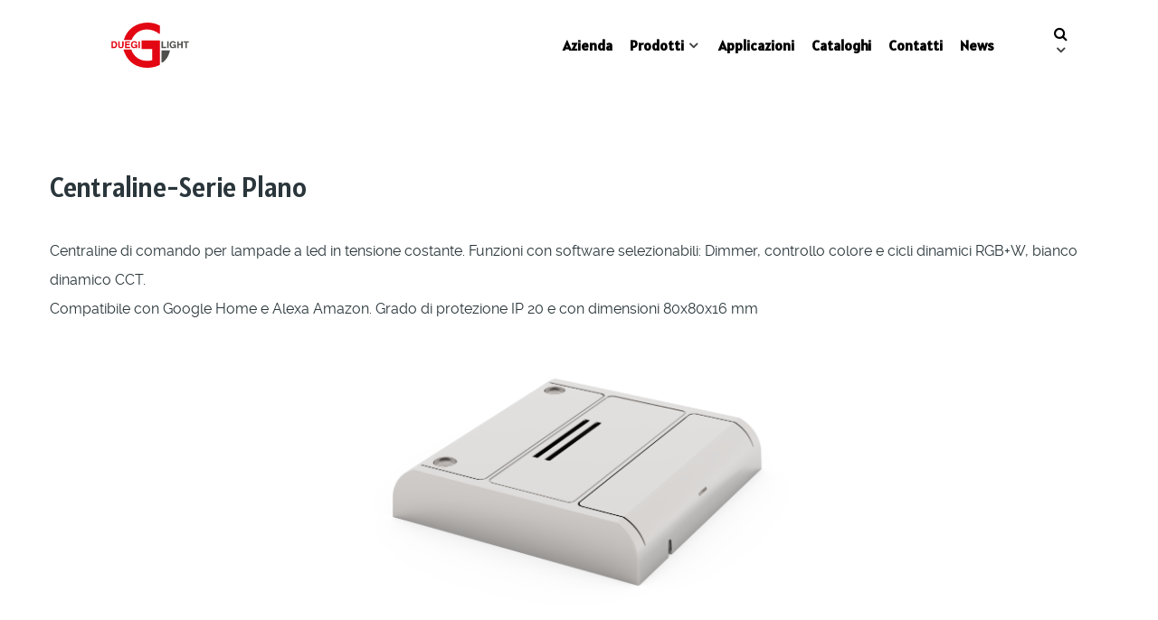

--- FILE ---
content_type: text/html; charset=UTF-8
request_url: https://www.duegilight.com/qr/qr860/
body_size: 11558
content:
<!DOCTYPE html>
<html lang="it-IT" dir="ltr">
                
<head>
    
            <meta name="viewport" content="width=device-width, initial-scale=1.0">
        <meta http-equiv="X-UA-Compatible" content="IE=edge" />
        

        
            <meta http-equiv="Content-Type" content="text/html; charset=UTF-8" />
    <link rel="profile" href="http://gmpg.org/xfn/11" />
    <link rel="pingback" href="https://www.duegilight.com/xmlrpc.php" />
    <meta name='robots' content='index, follow, max-image-preview:large, max-snippet:-1, max-video-preview:-1' />
	<style>img:is([sizes="auto" i], [sizes^="auto," i]) { contain-intrinsic-size: 3000px 1500px }</style>
	
	<!-- This site is optimized with the Yoast SEO plugin v26.7 - https://yoast.com/wordpress/plugins/seo/ -->
	<title>Centraline-Serie Plano - DUEGI LIGHT</title>
	<meta name="description" content="Centraline di comando per lampade a led in tensione costante. Funzioni con software selezionabili: Dimmer, RGB+W, bianco dinamico CCT." />
	<link rel="canonical" href="https://www.duegilight.com/?p=4281" />
	<meta property="og:locale" content="it_IT" />
	<meta property="og:type" content="article" />
	<meta property="og:title" content="Centraline-Serie Plano - DUEGI LIGHT" />
	<meta property="og:description" content="Centraline di comando per lampade a led in tensione costante. Funzioni con software selezionabili: Dimmer, RGB+W, bianco dinamico CCT." />
	<meta property="og:url" content="https://www.duegilight.com/?p=4281" />
	<meta property="og:site_name" content="DUEGI LIGHT" />
	<meta property="article:published_time" content="2024-04-18T13:23:42+00:00" />
	<meta property="article:modified_time" content="2024-05-22T07:02:28+00:00" />
	<meta property="og:image" content="https://www.duegilight.com/wp-content/uploads/plano-one.1391.2.png" />
	<meta property="og:image:width" content="1787" />
	<meta property="og:image:height" content="1261" />
	<meta property="og:image:type" content="image/png" />
	<meta name="author" content="DGL" />
	<meta name="twitter:card" content="summary_large_image" />
	<meta name="twitter:label1" content="Scritto da" />
	<meta name="twitter:data1" content="DGL" />
	<meta name="twitter:label2" content="Tempo di lettura stimato" />
	<meta name="twitter:data2" content="1 minuto" />
	<script type="application/ld+json" class="yoast-schema-graph">{"@context":"https://schema.org","@graph":[{"@type":"Article","@id":"https://www.duegilight.com/?p=4281#article","isPartOf":{"@id":"https://www.duegilight.com/?p=4281"},"author":{"name":"DGL","@id":"https://www.duegilight.com/#/schema/person/511bc0be2a64221d78124fa09aa518a5"},"headline":"Centraline-Serie Plano","datePublished":"2024-04-18T13:23:42+00:00","dateModified":"2024-05-22T07:02:28+00:00","mainEntityOfPage":{"@id":"https://www.duegilight.com/?p=4281"},"wordCount":136,"publisher":{"@id":"https://www.duegilight.com/#organization"},"image":{"@id":"https://www.duegilight.com/?p=4281#primaryimage"},"thumbnailUrl":"https://www.duegilight.com/wp-content/uploads/plano-one.1391.2.png","articleSection":["Centraline","qr"],"inLanguage":"it-IT"},{"@type":"WebPage","@id":"https://www.duegilight.com/?p=4281","url":"https://www.duegilight.com/?p=4281","name":"Centraline-Serie Plano - DUEGI LIGHT","isPartOf":{"@id":"https://www.duegilight.com/#website"},"primaryImageOfPage":{"@id":"https://www.duegilight.com/?p=4281#primaryimage"},"image":{"@id":"https://www.duegilight.com/?p=4281#primaryimage"},"thumbnailUrl":"https://www.duegilight.com/wp-content/uploads/plano-one.1391.2.png","datePublished":"2024-04-18T13:23:42+00:00","dateModified":"2024-05-22T07:02:28+00:00","description":"Centraline di comando per lampade a led in tensione costante. Funzioni con software selezionabili: Dimmer, RGB+W, bianco dinamico CCT.","breadcrumb":{"@id":"https://www.duegilight.com/?p=4281#breadcrumb"},"inLanguage":"it-IT","potentialAction":[{"@type":"ReadAction","target":["https://www.duegilight.com/?p=4281"]}]},{"@type":"ImageObject","inLanguage":"it-IT","@id":"https://www.duegilight.com/?p=4281#primaryimage","url":"https://www.duegilight.com/wp-content/uploads/plano-one.1391.2.png","contentUrl":"https://www.duegilight.com/wp-content/uploads/plano-one.1391.2.png","width":1787,"height":1261},{"@type":"BreadcrumbList","@id":"https://www.duegilight.com/?p=4281#breadcrumb","itemListElement":[{"@type":"ListItem","position":1,"name":"Home","item":"https://www.duegilight.com/"},{"@type":"ListItem","position":2,"name":"Centraline-Serie Plano"}]},{"@type":"WebSite","@id":"https://www.duegilight.com/#website","url":"https://www.duegilight.com/","name":"DUEGI LIGHT","description":"Soluzioni illuminotecniche d'avanguardia","publisher":{"@id":"https://www.duegilight.com/#organization"},"potentialAction":[{"@type":"SearchAction","target":{"@type":"EntryPoint","urlTemplate":"https://www.duegilight.com/?s={search_term_string}"},"query-input":{"@type":"PropertyValueSpecification","valueRequired":true,"valueName":"search_term_string"}}],"inLanguage":"it-IT"},{"@type":"Organization","@id":"https://www.duegilight.com/#organization","name":"Duegi S.r.l.","url":"https://www.duegilight.com/","logo":{"@type":"ImageObject","inLanguage":"it-IT","@id":"https://www.duegilight.com/#/schema/logo/image/","url":"https://www.duegilight.com/wp-content/uploads/logo_duegi.png","contentUrl":"https://www.duegilight.com/wp-content/uploads/logo_duegi.png","width":1200,"height":700,"caption":"Duegi S.r.l."},"image":{"@id":"https://www.duegilight.com/#/schema/logo/image/"}},{"@type":"Person","@id":"https://www.duegilight.com/#/schema/person/511bc0be2a64221d78124fa09aa518a5","name":"DGL","image":{"@type":"ImageObject","inLanguage":"it-IT","@id":"https://www.duegilight.com/#/schema/person/image/","url":"https://secure.gravatar.com/avatar/f23e02813d00eb32fa9922725bc76edcd90d11b1d299257bacb82cde4453c45f?s=96&d=mm&r=g","contentUrl":"https://secure.gravatar.com/avatar/f23e02813d00eb32fa9922725bc76edcd90d11b1d299257bacb82cde4453c45f?s=96&d=mm&r=g","caption":"DGL"},"url":"https://www.duegilight.com/author/dgl/"}]}</script>
	<!-- / Yoast SEO plugin. -->


<link rel='dns-prefetch' href='//www.googletagmanager.com' />
<script type="text/javascript">
/* <![CDATA[ */
window._wpemojiSettings = {"baseUrl":"https:\/\/s.w.org\/images\/core\/emoji\/16.0.1\/72x72\/","ext":".png","svgUrl":"https:\/\/s.w.org\/images\/core\/emoji\/16.0.1\/svg\/","svgExt":".svg","source":{"concatemoji":"https:\/\/www.duegilight.com\/wp-includes\/js\/wp-emoji-release.min.js?ver=6.8.3"}};
/*! This file is auto-generated */
!function(s,n){var o,i,e;function c(e){try{var t={supportTests:e,timestamp:(new Date).valueOf()};sessionStorage.setItem(o,JSON.stringify(t))}catch(e){}}function p(e,t,n){e.clearRect(0,0,e.canvas.width,e.canvas.height),e.fillText(t,0,0);var t=new Uint32Array(e.getImageData(0,0,e.canvas.width,e.canvas.height).data),a=(e.clearRect(0,0,e.canvas.width,e.canvas.height),e.fillText(n,0,0),new Uint32Array(e.getImageData(0,0,e.canvas.width,e.canvas.height).data));return t.every(function(e,t){return e===a[t]})}function u(e,t){e.clearRect(0,0,e.canvas.width,e.canvas.height),e.fillText(t,0,0);for(var n=e.getImageData(16,16,1,1),a=0;a<n.data.length;a++)if(0!==n.data[a])return!1;return!0}function f(e,t,n,a){switch(t){case"flag":return n(e,"\ud83c\udff3\ufe0f\u200d\u26a7\ufe0f","\ud83c\udff3\ufe0f\u200b\u26a7\ufe0f")?!1:!n(e,"\ud83c\udde8\ud83c\uddf6","\ud83c\udde8\u200b\ud83c\uddf6")&&!n(e,"\ud83c\udff4\udb40\udc67\udb40\udc62\udb40\udc65\udb40\udc6e\udb40\udc67\udb40\udc7f","\ud83c\udff4\u200b\udb40\udc67\u200b\udb40\udc62\u200b\udb40\udc65\u200b\udb40\udc6e\u200b\udb40\udc67\u200b\udb40\udc7f");case"emoji":return!a(e,"\ud83e\udedf")}return!1}function g(e,t,n,a){var r="undefined"!=typeof WorkerGlobalScope&&self instanceof WorkerGlobalScope?new OffscreenCanvas(300,150):s.createElement("canvas"),o=r.getContext("2d",{willReadFrequently:!0}),i=(o.textBaseline="top",o.font="600 32px Arial",{});return e.forEach(function(e){i[e]=t(o,e,n,a)}),i}function t(e){var t=s.createElement("script");t.src=e,t.defer=!0,s.head.appendChild(t)}"undefined"!=typeof Promise&&(o="wpEmojiSettingsSupports",i=["flag","emoji"],n.supports={everything:!0,everythingExceptFlag:!0},e=new Promise(function(e){s.addEventListener("DOMContentLoaded",e,{once:!0})}),new Promise(function(t){var n=function(){try{var e=JSON.parse(sessionStorage.getItem(o));if("object"==typeof e&&"number"==typeof e.timestamp&&(new Date).valueOf()<e.timestamp+604800&&"object"==typeof e.supportTests)return e.supportTests}catch(e){}return null}();if(!n){if("undefined"!=typeof Worker&&"undefined"!=typeof OffscreenCanvas&&"undefined"!=typeof URL&&URL.createObjectURL&&"undefined"!=typeof Blob)try{var e="postMessage("+g.toString()+"("+[JSON.stringify(i),f.toString(),p.toString(),u.toString()].join(",")+"));",a=new Blob([e],{type:"text/javascript"}),r=new Worker(URL.createObjectURL(a),{name:"wpTestEmojiSupports"});return void(r.onmessage=function(e){c(n=e.data),r.terminate(),t(n)})}catch(e){}c(n=g(i,f,p,u))}t(n)}).then(function(e){for(var t in e)n.supports[t]=e[t],n.supports.everything=n.supports.everything&&n.supports[t],"flag"!==t&&(n.supports.everythingExceptFlag=n.supports.everythingExceptFlag&&n.supports[t]);n.supports.everythingExceptFlag=n.supports.everythingExceptFlag&&!n.supports.flag,n.DOMReady=!1,n.readyCallback=function(){n.DOMReady=!0}}).then(function(){return e}).then(function(){var e;n.supports.everything||(n.readyCallback(),(e=n.source||{}).concatemoji?t(e.concatemoji):e.wpemoji&&e.twemoji&&(t(e.twemoji),t(e.wpemoji)))}))}((window,document),window._wpemojiSettings);
/* ]]> */
</script>
<style id='wp-emoji-styles-inline-css' type='text/css'>

	img.wp-smiley, img.emoji {
		display: inline !important;
		border: none !important;
		box-shadow: none !important;
		height: 1em !important;
		width: 1em !important;
		margin: 0 0.07em !important;
		vertical-align: -0.1em !important;
		background: none !important;
		padding: 0 !important;
	}
</style>
<link rel='stylesheet' id='wp-block-library-css' href='https://www.duegilight.com/wp-includes/css/dist/block-library/style.min.css?ver=6.8.3' type='text/css' media='all' />
<style id='classic-theme-styles-inline-css' type='text/css'>
/*! This file is auto-generated */
.wp-block-button__link{color:#fff;background-color:#32373c;border-radius:9999px;box-shadow:none;text-decoration:none;padding:calc(.667em + 2px) calc(1.333em + 2px);font-size:1.125em}.wp-block-file__button{background:#32373c;color:#fff;text-decoration:none}
</style>
<style id='global-styles-inline-css' type='text/css'>
:root{--wp--preset--aspect-ratio--square: 1;--wp--preset--aspect-ratio--4-3: 4/3;--wp--preset--aspect-ratio--3-4: 3/4;--wp--preset--aspect-ratio--3-2: 3/2;--wp--preset--aspect-ratio--2-3: 2/3;--wp--preset--aspect-ratio--16-9: 16/9;--wp--preset--aspect-ratio--9-16: 9/16;--wp--preset--color--black: #000000;--wp--preset--color--cyan-bluish-gray: #abb8c3;--wp--preset--color--white: #ffffff;--wp--preset--color--pale-pink: #f78da7;--wp--preset--color--vivid-red: #cf2e2e;--wp--preset--color--luminous-vivid-orange: #ff6900;--wp--preset--color--luminous-vivid-amber: #fcb900;--wp--preset--color--light-green-cyan: #7bdcb5;--wp--preset--color--vivid-green-cyan: #00d084;--wp--preset--color--pale-cyan-blue: #8ed1fc;--wp--preset--color--vivid-cyan-blue: #0693e3;--wp--preset--color--vivid-purple: #9b51e0;--wp--preset--gradient--vivid-cyan-blue-to-vivid-purple: linear-gradient(135deg,rgba(6,147,227,1) 0%,rgb(155,81,224) 100%);--wp--preset--gradient--light-green-cyan-to-vivid-green-cyan: linear-gradient(135deg,rgb(122,220,180) 0%,rgb(0,208,130) 100%);--wp--preset--gradient--luminous-vivid-amber-to-luminous-vivid-orange: linear-gradient(135deg,rgba(252,185,0,1) 0%,rgba(255,105,0,1) 100%);--wp--preset--gradient--luminous-vivid-orange-to-vivid-red: linear-gradient(135deg,rgba(255,105,0,1) 0%,rgb(207,46,46) 100%);--wp--preset--gradient--very-light-gray-to-cyan-bluish-gray: linear-gradient(135deg,rgb(238,238,238) 0%,rgb(169,184,195) 100%);--wp--preset--gradient--cool-to-warm-spectrum: linear-gradient(135deg,rgb(74,234,220) 0%,rgb(151,120,209) 20%,rgb(207,42,186) 40%,rgb(238,44,130) 60%,rgb(251,105,98) 80%,rgb(254,248,76) 100%);--wp--preset--gradient--blush-light-purple: linear-gradient(135deg,rgb(255,206,236) 0%,rgb(152,150,240) 100%);--wp--preset--gradient--blush-bordeaux: linear-gradient(135deg,rgb(254,205,165) 0%,rgb(254,45,45) 50%,rgb(107,0,62) 100%);--wp--preset--gradient--luminous-dusk: linear-gradient(135deg,rgb(255,203,112) 0%,rgb(199,81,192) 50%,rgb(65,88,208) 100%);--wp--preset--gradient--pale-ocean: linear-gradient(135deg,rgb(255,245,203) 0%,rgb(182,227,212) 50%,rgb(51,167,181) 100%);--wp--preset--gradient--electric-grass: linear-gradient(135deg,rgb(202,248,128) 0%,rgb(113,206,126) 100%);--wp--preset--gradient--midnight: linear-gradient(135deg,rgb(2,3,129) 0%,rgb(40,116,252) 100%);--wp--preset--font-size--small: 13px;--wp--preset--font-size--medium: 20px;--wp--preset--font-size--large: 36px;--wp--preset--font-size--x-large: 42px;--wp--preset--spacing--20: 0.44rem;--wp--preset--spacing--30: 0.67rem;--wp--preset--spacing--40: 1rem;--wp--preset--spacing--50: 1.5rem;--wp--preset--spacing--60: 2.25rem;--wp--preset--spacing--70: 3.38rem;--wp--preset--spacing--80: 5.06rem;--wp--preset--shadow--natural: 6px 6px 9px rgba(0, 0, 0, 0.2);--wp--preset--shadow--deep: 12px 12px 50px rgba(0, 0, 0, 0.4);--wp--preset--shadow--sharp: 6px 6px 0px rgba(0, 0, 0, 0.2);--wp--preset--shadow--outlined: 6px 6px 0px -3px rgba(255, 255, 255, 1), 6px 6px rgba(0, 0, 0, 1);--wp--preset--shadow--crisp: 6px 6px 0px rgba(0, 0, 0, 1);}:where(.is-layout-flex){gap: 0.5em;}:where(.is-layout-grid){gap: 0.5em;}body .is-layout-flex{display: flex;}.is-layout-flex{flex-wrap: wrap;align-items: center;}.is-layout-flex > :is(*, div){margin: 0;}body .is-layout-grid{display: grid;}.is-layout-grid > :is(*, div){margin: 0;}:where(.wp-block-columns.is-layout-flex){gap: 2em;}:where(.wp-block-columns.is-layout-grid){gap: 2em;}:where(.wp-block-post-template.is-layout-flex){gap: 1.25em;}:where(.wp-block-post-template.is-layout-grid){gap: 1.25em;}.has-black-color{color: var(--wp--preset--color--black) !important;}.has-cyan-bluish-gray-color{color: var(--wp--preset--color--cyan-bluish-gray) !important;}.has-white-color{color: var(--wp--preset--color--white) !important;}.has-pale-pink-color{color: var(--wp--preset--color--pale-pink) !important;}.has-vivid-red-color{color: var(--wp--preset--color--vivid-red) !important;}.has-luminous-vivid-orange-color{color: var(--wp--preset--color--luminous-vivid-orange) !important;}.has-luminous-vivid-amber-color{color: var(--wp--preset--color--luminous-vivid-amber) !important;}.has-light-green-cyan-color{color: var(--wp--preset--color--light-green-cyan) !important;}.has-vivid-green-cyan-color{color: var(--wp--preset--color--vivid-green-cyan) !important;}.has-pale-cyan-blue-color{color: var(--wp--preset--color--pale-cyan-blue) !important;}.has-vivid-cyan-blue-color{color: var(--wp--preset--color--vivid-cyan-blue) !important;}.has-vivid-purple-color{color: var(--wp--preset--color--vivid-purple) !important;}.has-black-background-color{background-color: var(--wp--preset--color--black) !important;}.has-cyan-bluish-gray-background-color{background-color: var(--wp--preset--color--cyan-bluish-gray) !important;}.has-white-background-color{background-color: var(--wp--preset--color--white) !important;}.has-pale-pink-background-color{background-color: var(--wp--preset--color--pale-pink) !important;}.has-vivid-red-background-color{background-color: var(--wp--preset--color--vivid-red) !important;}.has-luminous-vivid-orange-background-color{background-color: var(--wp--preset--color--luminous-vivid-orange) !important;}.has-luminous-vivid-amber-background-color{background-color: var(--wp--preset--color--luminous-vivid-amber) !important;}.has-light-green-cyan-background-color{background-color: var(--wp--preset--color--light-green-cyan) !important;}.has-vivid-green-cyan-background-color{background-color: var(--wp--preset--color--vivid-green-cyan) !important;}.has-pale-cyan-blue-background-color{background-color: var(--wp--preset--color--pale-cyan-blue) !important;}.has-vivid-cyan-blue-background-color{background-color: var(--wp--preset--color--vivid-cyan-blue) !important;}.has-vivid-purple-background-color{background-color: var(--wp--preset--color--vivid-purple) !important;}.has-black-border-color{border-color: var(--wp--preset--color--black) !important;}.has-cyan-bluish-gray-border-color{border-color: var(--wp--preset--color--cyan-bluish-gray) !important;}.has-white-border-color{border-color: var(--wp--preset--color--white) !important;}.has-pale-pink-border-color{border-color: var(--wp--preset--color--pale-pink) !important;}.has-vivid-red-border-color{border-color: var(--wp--preset--color--vivid-red) !important;}.has-luminous-vivid-orange-border-color{border-color: var(--wp--preset--color--luminous-vivid-orange) !important;}.has-luminous-vivid-amber-border-color{border-color: var(--wp--preset--color--luminous-vivid-amber) !important;}.has-light-green-cyan-border-color{border-color: var(--wp--preset--color--light-green-cyan) !important;}.has-vivid-green-cyan-border-color{border-color: var(--wp--preset--color--vivid-green-cyan) !important;}.has-pale-cyan-blue-border-color{border-color: var(--wp--preset--color--pale-cyan-blue) !important;}.has-vivid-cyan-blue-border-color{border-color: var(--wp--preset--color--vivid-cyan-blue) !important;}.has-vivid-purple-border-color{border-color: var(--wp--preset--color--vivid-purple) !important;}.has-vivid-cyan-blue-to-vivid-purple-gradient-background{background: var(--wp--preset--gradient--vivid-cyan-blue-to-vivid-purple) !important;}.has-light-green-cyan-to-vivid-green-cyan-gradient-background{background: var(--wp--preset--gradient--light-green-cyan-to-vivid-green-cyan) !important;}.has-luminous-vivid-amber-to-luminous-vivid-orange-gradient-background{background: var(--wp--preset--gradient--luminous-vivid-amber-to-luminous-vivid-orange) !important;}.has-luminous-vivid-orange-to-vivid-red-gradient-background{background: var(--wp--preset--gradient--luminous-vivid-orange-to-vivid-red) !important;}.has-very-light-gray-to-cyan-bluish-gray-gradient-background{background: var(--wp--preset--gradient--very-light-gray-to-cyan-bluish-gray) !important;}.has-cool-to-warm-spectrum-gradient-background{background: var(--wp--preset--gradient--cool-to-warm-spectrum) !important;}.has-blush-light-purple-gradient-background{background: var(--wp--preset--gradient--blush-light-purple) !important;}.has-blush-bordeaux-gradient-background{background: var(--wp--preset--gradient--blush-bordeaux) !important;}.has-luminous-dusk-gradient-background{background: var(--wp--preset--gradient--luminous-dusk) !important;}.has-pale-ocean-gradient-background{background: var(--wp--preset--gradient--pale-ocean) !important;}.has-electric-grass-gradient-background{background: var(--wp--preset--gradient--electric-grass) !important;}.has-midnight-gradient-background{background: var(--wp--preset--gradient--midnight) !important;}.has-small-font-size{font-size: var(--wp--preset--font-size--small) !important;}.has-medium-font-size{font-size: var(--wp--preset--font-size--medium) !important;}.has-large-font-size{font-size: var(--wp--preset--font-size--large) !important;}.has-x-large-font-size{font-size: var(--wp--preset--font-size--x-large) !important;}
:where(.wp-block-post-template.is-layout-flex){gap: 1.25em;}:where(.wp-block-post-template.is-layout-grid){gap: 1.25em;}
:where(.wp-block-columns.is-layout-flex){gap: 2em;}:where(.wp-block-columns.is-layout-grid){gap: 2em;}
:root :where(.wp-block-pullquote){font-size: 1.5em;line-height: 1.6;}
</style>
<link rel='stylesheet' id='slb_core-css' href='https://www.duegilight.com/wp-content/plugins/simple-lightbox/client/css/app.css?ver=2.9.4' type='text/css' media='all' />
<link rel='stylesheet' id='nucleus-css' href='https://www.duegilight.com/wp-content/plugins/gantry5/engines/nucleus/css-compiled/nucleus.css?ver=6.8.3' type='text/css' media='all' />
<link rel='stylesheet' id='helium_it_qr-css' href='https://www.duegilight.com/wp-content/themes/g5_helium/custom/css-compiled/helium_it_qr.css?ver=696deba6' type='text/css' media='all' />
<link rel='stylesheet' id='wordpress-css' href='https://www.duegilight.com/wp-content/plugins/gantry5/engines/nucleus/css-compiled/wordpress.css?ver=6.8.3' type='text/css' media='all' />
<link rel='stylesheet' id='style-css' href='https://www.duegilight.com/wp-content/themes/g5_helium/style.css?ver=6.8.3' type='text/css' media='all' />
<link rel='stylesheet' id='font-awesome.min-css' href='https://www.duegilight.com/wp-content/plugins/gantry5/assets/css/font-awesome.min.css?ver=6.8.3' type='text/css' media='all' />
<link rel='stylesheet' id='helium-wordpress_it_qr-css' href='https://www.duegilight.com/wp-content/themes/g5_helium/custom/css-compiled/helium-wordpress_it_qr.css?ver=696deba6' type='text/css' media='all' />
<link rel='stylesheet' id='custom_it_qr-css' href='https://www.duegilight.com/wp-content/themes/g5_helium/custom/css-compiled/custom_it_qr.css?ver=696deba6' type='text/css' media='all' />
<script type="text/javascript" async="async" src="https://www.googletagmanager.com/gtag/js?id=G-D41D4S9MRE" id="js-js"></script>
<link rel="https://api.w.org/" href="https://www.duegilight.com/wp-json/" /><link rel="alternate" title="JSON" type="application/json" href="https://www.duegilight.com/wp-json/wp/v2/posts/4281" /><link rel="EditURI" type="application/rsd+xml" title="RSD" href="https://www.duegilight.com/xmlrpc.php?rsd" />
<meta name="generator" content="WordPress 6.8.3" />
<link rel='shortlink' href='https://www.duegilight.com/?p=4281' />
<link rel="alternate" title="oEmbed (JSON)" type="application/json+oembed" href="https://www.duegilight.com/wp-json/oembed/1.0/embed?url=https%3A%2F%2Fwww.duegilight.com%2Fqr%2Fqr860%2F" />
<link rel="alternate" title="oEmbed (XML)" type="text/xml+oembed" href="https://www.duegilight.com/wp-json/oembed/1.0/embed?url=https%3A%2F%2Fwww.duegilight.com%2Fqr%2Fqr860%2F&#038;format=xml" />
<script type="text/javascript">      window.dataLayer = window.dataLayer || [];
      function gtag(){dataLayer.push(arguments);}
      gtag('js', new Date());

      gtag('config', 'G-D41D4S9MRE');

          </script>

                
</head>

    
    <body class="gantry g-helium-style g-offcanvas-left g-home-particles g-style-preset4 wp-singular post-template-default single single-post postid-4281 single-format-standard wp-theme-g5_helium site outline-it_qr dir-ltr">
        
                    

        <div id="g-offcanvas"  data-g-offcanvas-swipe="1" data-g-offcanvas-css3="1">
                        <div class="g-grid">                        

        <div class="g-block size-100">
             <div id="mobile-menu-5641-particle" class="g-content g-particle">            <div id="g-mobilemenu-container" data-g-menu-breakpoint="48rem"></div>
            </div>
        </div>
            </div>
    </div>
        <div id="g-page-surround">
            <div class="g-offcanvas-hide g-offcanvas-toggle" role="navigation" data-offcanvas-toggle aria-controls="g-offcanvas" aria-expanded="false"><i class="fa fa-fw fa-bars"></i></div>                        

                                
                <section id="g-navigation">
                <div class="g-container">                                <div class="g-grid">                        

        <div class="g-block size-100">
             <div class="g-system-messages">
                                            <div id="system-message-container">
    <div id="system-message">
            </div>
</div>
            
    </div>
        </div>
            </div>
                            <div class="g-grid">                        

        <div class="g-block size-21 align-left">
             <div id="logo-7576-particle" class="g-content g-particle">            <a href="https://www.duegilight.com" target="_self" title="" aria-label="" rel="home" class="g-logo g-logo-helium">
                        <?xml version="1.0" encoding="UTF-8" standalone="no"?>
<!DOCTYPE svg PUBLIC "-//W3C//DTD SVG 1.1//EN" "http://www.w3.org/Graphics/SVG/1.1/DTD/svg11.dtd">
<svg width="100%" height="100%" viewBox="0 0 1200 700" version="1.1" xmlns="http://www.w3.org/2000/svg" xmlns:xlink="http://www.w3.org/1999/xlink" xml:space="preserve" xmlns:serif="http://www.serif.com/" style="fill-rule:evenodd;clip-rule:evenodd;stroke-linejoin:round;stroke-miterlimit:2;">
    <g transform="matrix(4.16667,0,0,4.16667,796.002,430.343)">
        <path d="M-4.8,44.54C-4.8,41.432 -4.867,0 -4.867,0C-4.867,0 24.11,0.222 26.538,0.105C22.451,17.651 16.406,30.857 -0,44.54" style="fill:rgb(78,78,76);fill-rule:nonzero;"/>
    </g>
    <g transform="matrix(-0.670256,-4.1124,-4.1124,0.670256,495.324,-174.836)">
        <path d="M-93.925,-46.193C-62.328,-19.56 -54.355,33.145 -98.489,60.968L-93.925,89.216C-31.039,60.023 -32.83,-16.02 -62.572,-51.755C-78.817,-49.108 -88.854,-47.227 -93.925,-46.193" style="fill:rgb(227,6,19);fill-rule:nonzero;"/>
    </g>
    <g transform="matrix(4.16667,0,0,4.16667,928.807,706.499)">
        <path d="M-42.999,-103.215L-110.761,-103.215L-110.716,-71.045L-71.646,-70.946C-71.646,-70.946 -71.372,-31.507 -71.594,-29.644C-122.777,-17.427 -146.739,-55.704 -148.7,-69.575L-178.195,-69.47C-151.313,18.979 -62.136,0.293 -43.123,-12.751" style="fill:rgb(227,6,19);fill-rule:nonzero;"/>
    </g>
    <g transform="matrix(0.727129,0,0,0.727129,-4420.58,-2933.39)">
        <path d="M7147.33,4432.58L7177.41,4432.58L7177.41,4550.65L7248.7,4550.65L7248.7,4576.53L7147.33,4576.53L7147.33,4432.58Z" style="fill:rgb(78,78,76);fill-rule:nonzero;"/>
        <rect x="7267.15" y="4432.58" width="29.883" height="143.945" style="fill:rgb(78,78,76);fill-rule:nonzero;"/>
        <path d="M7413.35,4573.01C7405.4,4577.89 7395.64,4580.33 7384.05,4580.33C7364.97,4580.33 7349.35,4573.73 7337.17,4560.51C7324.48,4547.23 7318.13,4529.07 7318.13,4506.02C7318.13,4482.71 7324.54,4464.03 7337.37,4449.96C7350.19,4435.9 7367.15,4428.87 7388.25,4428.87C7406.54,4428.87 7421.24,4433.51 7432.34,4442.79C7443.44,4452.06 7449.8,4463.64 7451.43,4477.5L7421.84,4477.5C7419.56,4467.67 7414,4460.8 7405.14,4456.9C7400.19,4454.75 7394.69,4453.67 7388.64,4453.67C7377.05,4453.67 7367.53,4458.05 7360.07,4466.81C7352.62,4475.57 7348.89,4488.73 7348.89,4506.31C7348.89,4524.02 7352.93,4536.55 7361,4543.91C7369.07,4551.27 7378.25,4554.94 7388.54,4554.94C7398.63,4554.94 7406.9,4552.03 7413.35,4546.2C7419.79,4540.38 7423.76,4532.74 7425.26,4523.3L7391.96,4523.3L7391.96,4499.28L7451.92,4499.28L7451.92,4576.53L7432,4576.53L7428.97,4558.56C7423.18,4565.39 7417.97,4570.21 7413.35,4573.01Z" style="fill:rgb(78,78,76);fill-rule:nonzero;"/>
        <path d="M7566.47,4576.53L7566.47,4512.27L7510.22,4512.27L7510.22,4576.53L7480.44,4576.53L7480.44,4432.58L7510.22,4432.58L7510.22,4487.46L7566.47,4487.46L7566.47,4432.58L7596.35,4432.58L7596.35,4576.53L7566.47,4576.53Z" style="fill:rgb(78,78,76);fill-rule:nonzero;"/>
        <path d="M7729.65,4432.58L7729.65,4458.07L7686.59,4458.07L7686.59,4576.53L7656.31,4576.53L7656.31,4458.07L7613.05,4458.07L7613.05,4432.58L7729.65,4432.58Z" style="fill:rgb(78,78,76);fill-rule:nonzero;"/>
    </g>
    <g transform="matrix(0.727129,0,0,0.727129,-5197.03,-2933.39)">
        <path d="M7209.34,4576.53L7147.33,4576.53L7147.33,4432.58L7209.34,4432.58C7218.26,4432.71 7225.68,4433.75 7231.61,4435.7C7241.7,4439.03 7249.87,4445.11 7256.12,4453.97C7261.13,4461.13 7264.55,4468.88 7266.37,4477.21C7268.19,4485.54 7269.11,4493.48 7269.11,4501.04C7269.11,4520.18 7265.27,4536.39 7257.58,4549.67C7247.17,4567.57 7231.09,4576.53 7209.34,4576.53ZM7231.7,4469.3C7227.08,4461.49 7217.94,4457.58 7204.26,4457.58L7176.53,4457.58L7176.53,4551.53L7204.26,4551.53C7218.46,4551.53 7228.35,4544.53 7233.95,4530.53C7237.01,4522.85 7238.54,4513.7 7238.54,4503.09C7238.54,4488.44 7236.26,4477.18 7231.7,4469.3Z" style="fill:rgb(227,6,19);fill-rule:nonzero;"/>
        <path d="M7376.92,4521.06L7376.92,4432.58L7407.49,4432.58L7407.49,4521.06C7407.49,4536.36 7405.11,4548.27 7400.36,4556.8C7391.5,4572.42 7374.61,4580.24 7349.67,4580.24C7324.74,4580.24 7307.81,4572.42 7298.89,4556.8C7294.14,4548.27 7291.76,4536.36 7291.76,4521.06L7291.76,4432.58L7322.33,4432.58L7322.33,4521.06C7322.33,4530.95 7323.5,4538.18 7325.85,4542.74C7329.49,4550.81 7337.43,4554.85 7349.67,4554.85C7361.85,4554.85 7369.76,4550.81 7373.4,4542.74C7375.75,4538.18 7376.92,4530.95 7376.92,4521.06Z" style="fill:rgb(227,6,19);fill-rule:nonzero;"/>
        <path d="M7536.39,4513.64L7466.47,4513.64L7466.47,4550.65L7546.16,4550.65L7546.16,4576.53L7437.08,4576.53L7437.08,4432.58L7542.64,4432.58L7542.64,4458.07L7466.47,4458.07L7466.47,4488.64L7536.39,4488.64L7536.39,4513.64Z" style="fill:rgb(227,6,19);fill-rule:nonzero;"/>
        <path d="M7657.88,4573.01C7649.93,4577.89 7640.17,4580.33 7628.58,4580.33C7609.5,4580.33 7593.88,4573.73 7581.7,4560.51C7569.01,4547.23 7562.66,4529.07 7562.66,4506.02C7562.66,4482.71 7569.07,4464.03 7581.9,4449.96C7594.73,4435.9 7611.69,4428.87 7632.78,4428.87C7651.07,4428.87 7665.77,4433.51 7676.87,4442.79C7687.97,4452.06 7694.34,4463.64 7695.96,4477.5L7666.37,4477.5C7664.09,4467.67 7658.53,4460.8 7649.67,4456.9C7644.73,4454.75 7639.22,4453.67 7633.17,4453.67C7621.58,4453.67 7612.06,4458.05 7604.61,4466.81C7597.15,4475.57 7593.42,4488.73 7593.42,4506.31C7593.42,4524.02 7597.46,4536.55 7605.53,4543.91C7613.61,4551.27 7622.78,4554.94 7633.07,4554.94C7643.16,4554.94 7651.43,4552.03 7657.88,4546.2C7664.32,4540.38 7668.29,4532.74 7669.79,4523.3L7636.49,4523.3L7636.49,4499.28L7696.45,4499.28L7696.45,4576.53L7676.53,4576.53L7673.5,4558.56C7667.71,4565.39 7662.5,4570.21 7657.88,4573.01Z" style="fill:rgb(227,6,19);fill-rule:nonzero;"/>
        <rect x="7722.82" y="4432.58" width="29.883" height="143.945" style="fill:rgb(227,6,19);fill-rule:nonzero;"/>
    </g>
</svg>
            </a>
            </div>
        </div>
                    

        <div class="g-block size-70 align-right">
             <div id="menu-4100-particle" class="g-content g-particle">            <nav class="g-main-nav" data-g-mobile-target data-g-hover-expand="true">
        <ul class="g-toplevel">
                                                                                                                
        
                
        
                
        
        <li class="g-menu-item g-menu-item-type-post_type g-menu-item-590 g-standard  " title="Azienda">
                            <a class="g-menu-item-container" href="https://www.duegilight.com/azienda/" target="_self">
                                                                <span class="g-menu-item-content">
                                    <span class="g-menu-item-title">Azienda</span>
            
                    </span>
                                                </a>
                                </li>
    
                                                                                                
        
                
        
                
        
        <li class="g-menu-item g-menu-item-type-post_type g-menu-item-970 g-parent g-standard g-menu-item-link-parent " title="Prodotti">
                            <a class="g-menu-item-container" href="https://www.duegilight.com/prodotti/" target="_self">
                                                                <span class="g-menu-item-content">
                                    <span class="g-menu-item-title">Prodotti</span>
            
                    </span>
                    <span class="g-menu-parent-indicator" data-g-menuparent=""></span>                            </a>
                                                                            <ul class="g-dropdown g-inactive g-fade g-dropdown-right">
            <li class="g-dropdown-column">
                        <div class="g-grid">
                        <div class="g-block size-100">
            <ul class="g-sublevel">
                <li class="g-level-1 g-go-back">
                    <a class="g-menu-item-container" href="#" data-g-menuparent=""><span>Back</span></a>
                </li>
                                                                                                                    
        
                
        
                
        
        <li class="g-menu-item g-menu-item-type-post_type g-menu-item-2712 g-parent g-menu-item-link-parent " title="Categorie Lampade">
                            <a class="g-menu-item-container" href="https://www.duegilight.com/categorie-lampade/" target="_self">
                                                                <span class="g-menu-item-content">
                                    <span class="g-menu-item-title">Categorie Lampade</span>
            
                    </span>
                    <span class="g-menu-parent-indicator" data-g-menuparent=""></span>                            </a>
                                                                            <ul class="g-dropdown g-inactive g-fade g-dropdown-right">
            <li class="g-dropdown-column">
                        <div class="g-grid">
                        <div class="g-block size-100">
            <ul class="g-sublevel">
                <li class="g-level-2 g-go-back">
                    <a class="g-menu-item-container" href="#" data-g-menuparent=""><span>Back</span></a>
                </li>
                                                                                                                    
        
                
        
                
        
        <li class="g-menu-item g-menu-item-type-taxonomy g-menu-item-2684  " title="Plafone">
                            <a class="g-menu-item-container" href="https://www.duegilight.com/category/lampade/lampade-a-plafone/" target="_self">
                                                                <span class="g-menu-item-content">
                                    <span class="g-menu-item-title">Plafone</span>
            
                    </span>
                                                </a>
                                </li>
    
                                                                                                
        
                
        
                
        
        <li class="g-menu-item g-menu-item-type-taxonomy g-menu-item-2683  " title="Incasso">
                            <a class="g-menu-item-container" href="https://www.duegilight.com/category/lampade/lampade-a-incasso/" target="_self">
                                                                <span class="g-menu-item-content">
                                    <span class="g-menu-item-title">Incasso</span>
            
                    </span>
                                                </a>
                                </li>
    
                                                                                                
        
                
        
                
        
        <li class="g-menu-item g-menu-item-type-taxonomy g-menu-item-2686 g-parent g-menu-item-link-parent " title="Ibride">
                            <a class="g-menu-item-container" href="https://www.duegilight.com/category/lampade/lampade-ibride/" target="_self">
                                                                <span class="g-menu-item-content">
                                    <span class="g-menu-item-title">Ibride</span>
            
                    </span>
                    <span class="g-menu-parent-indicator" data-g-menuparent=""></span>                            </a>
                                                                            <ul class="g-dropdown g-inactive g-fade g-dropdown-right">
            <li class="g-dropdown-column">
                        <div class="g-grid">
                        <div class="g-block size-100">
            <ul class="g-sublevel">
                <li class="g-level-3 g-go-back">
                    <a class="g-menu-item-container" href="#" data-g-menuparent=""><span>Back</span></a>
                </li>
                                                                                                                    
        
                
        
                
        
        <li class="g-menu-item g-menu-item-type-taxonomy g-menu-item-5343  " title="Parete">
                            <a class="g-menu-item-container" href="https://www.duegilight.com/category/lampade/lampade-ibride/a-parete-lampade-ibride/" target="_self">
                                                                <span class="g-menu-item-content">
                                    <span class="g-menu-item-title">Parete</span>
            
                    </span>
                                                </a>
                                </li>
    
                                                                                                
        
                
        
                
        
        <li class="g-menu-item g-menu-item-type-taxonomy g-menu-item-5344  " title="Plafone">
                            <a class="g-menu-item-container" href="https://www.duegilight.com/category/lampade/lampade-ibride/a-plafone/" target="_self">
                                                                <span class="g-menu-item-content">
                                    <span class="g-menu-item-title">Plafone</span>
            
                    </span>
                                                </a>
                                </li>
    
                                                                                                
        
                
        
                
        
        <li class="g-menu-item g-menu-item-type-taxonomy g-menu-item-5345  " title="Sospensione">
                            <a class="g-menu-item-container" href="https://www.duegilight.com/category/lampade/lampade-ibride/a-sospensione/" target="_self">
                                                                <span class="g-menu-item-content">
                                    <span class="g-menu-item-title">Sospensione</span>
            
                    </span>
                                                </a>
                                </li>
    
    
            </ul>
        </div>
            </div>

            </li>
        </ul>
            </li>
    
                                                                                                
        
                
        
                
        
        <li class="g-menu-item g-menu-item-type-taxonomy g-menu-item-2687  " title="Cartongesso">
                            <a class="g-menu-item-container" href="https://www.duegilight.com/category/lampade/lampade-per-cartongesso/" target="_self">
                                                                <span class="g-menu-item-content">
                                    <span class="g-menu-item-title">Cartongesso</span>
            
                    </span>
                                                </a>
                                </li>
    
                                                                                                
        
                
        
                
        
        <li class="g-menu-item g-menu-item-type-taxonomy g-menu-item-2685  " title="Circolari">
                            <a class="g-menu-item-container" href="https://www.duegilight.com/category/lampade/lampade-circolari/" target="_self">
                                                                <span class="g-menu-item-content">
                                    <span class="g-menu-item-title">Circolari</span>
            
                    </span>
                                                </a>
                                </li>
    
    
            </ul>
        </div>
            </div>

            </li>
        </ul>
            </li>
    
                                                                                                
        
                
        
                
        
        <li class="g-menu-item g-menu-item-type-taxonomy g-menu-item-1687  " title="Alimentatori">
                            <a class="g-menu-item-container" href="https://www.duegilight.com/category/alimentatori/" target="_self">
                                                                <span class="g-menu-item-content">
                                    <span class="g-menu-item-title">Alimentatori</span>
            
                    </span>
                                                </a>
                                </li>
    
                                                                                                
        
                
        
                
        
        <li class="g-menu-item g-menu-item-type-taxonomy g-menu-item-1688  " title="Centraline">
                            <a class="g-menu-item-container" href="https://www.duegilight.com/category/centraline/" target="_self">
                                                                <span class="g-menu-item-content">
                                    <span class="g-menu-item-title">Centraline</span>
            
                    </span>
                                                </a>
                                </li>
    
                                                                                                
        
                
        
                
        
        <li class="g-menu-item g-menu-item-type-taxonomy g-menu-item-1691  " title="Sensori Interruttori">
                            <a class="g-menu-item-container" href="https://www.duegilight.com/category/sensori-interruttori/" target="_self">
                                                                <span class="g-menu-item-content">
                                    <span class="g-menu-item-title">Sensori Interruttori</span>
            
                    </span>
                                                </a>
                                </li>
    
                                                                                                
        
                
        
                
        
        <li class="g-menu-item g-menu-item-type-taxonomy g-menu-item-1692  " title="Telecomandi">
                            <a class="g-menu-item-container" href="https://www.duegilight.com/category/telecomandi/" target="_self">
                                                                <span class="g-menu-item-content">
                                    <span class="g-menu-item-title">Telecomandi</span>
            
                    </span>
                                                </a>
                                </li>
    
                                                                                                
        
                
        
                
        
        <li class="g-menu-item g-menu-item-type-taxonomy g-menu-item-1841  " title="Outdoor">
                            <a class="g-menu-item-container" href="https://www.duegilight.com/category/outdoor/" target="_self">
                                                                <span class="g-menu-item-content">
                                    <span class="g-menu-item-title">Outdoor</span>
            
                    </span>
                                                </a>
                                </li>
    
    
            </ul>
        </div>
            </div>

            </li>
        </ul>
            </li>
    
                                                                                                
        
                
        
                
        
        <li class="g-menu-item g-menu-item-type-post_type g-menu-item-971 g-standard  " title="Applicazioni">
                            <a class="g-menu-item-container" href="https://www.duegilight.com/applicazioni-2/" target="_self">
                                                                <span class="g-menu-item-content">
                                    <span class="g-menu-item-title">Applicazioni</span>
            
                    </span>
                                                </a>
                                </li>
    
                                                                                                
        
                
        
                
        
        <li class="g-menu-item g-menu-item-type-post_type g-menu-item-591 g-standard  " title="Cataloghi">
                            <a class="g-menu-item-container" href="https://www.duegilight.com/catalogo/" target="_self">
                                                                <span class="g-menu-item-content">
                                    <span class="g-menu-item-title">Cataloghi</span>
            
                    </span>
                                                </a>
                                </li>
    
                                                                                                
        
                
        
                
        
        <li class="g-menu-item g-menu-item-type-post_type g-menu-item-592 g-standard  " title="Contatti">
                            <a class="g-menu-item-container" href="https://www.duegilight.com/contatti/" target="_self">
                                                                <span class="g-menu-item-content">
                                    <span class="g-menu-item-title">Contatti</span>
            
                    </span>
                                                </a>
                                </li>
    
                                                                                                
        
                
        
                
        
        <li class="g-menu-item g-menu-item-type-taxonomy g-menu-item-5564 g-standard  " title="News">
                            <a class="g-menu-item-container" href="https://www.duegilight.com/category/news/" target="_self">
                                                                <span class="g-menu-item-content">
                                    <span class="g-menu-item-title">News</span>
            
                    </span>
                                                </a>
                                </li>
    
    
        </ul>
    </nav>
            </div>
        </div>
                    

        <div class="g-block size-9 align-left">
             <div id="menu-4620-particle" class="g-content g-particle">            <nav class="g-main-nav" data-g-mobile-target data-g-hover-expand="true">
        <ul class="g-toplevel">
                                                                                                                
        
                
        
                
        
        <li class="g-menu-item g-menu-item-type-particle g-menu-item-2523 g-parent g-standard  " title="Custom HTML">
                            <div class="g-menu-item-container" data-g-menuparent="">                                                                                        
            <div class="menu-item-particle">
                <i class="fa fa-search" aria-hidden="true"></i>
    </div>
    
                                        <span class="g-menu-parent-indicator"></span>                            </div>                                                                <ul class="g-dropdown g-inactive g-fade g-dropdown-right">
            <li class="g-dropdown-column">
                        <div class="g-grid">
                        <div class="g-block size-100">
            <ul class="g-sublevel">
                <li class="g-level-1 g-go-back">
                    <a class="g-menu-item-container" href="#" data-g-menuparent=""><span>Back</span></a>
                </li>
                                                                                                                    
        
                
        
                
        
        <li class="g-menu-item g-menu-item-type-particle g-menu-item-2524  " title="Cerca">
                            <div class="g-menu-item-container" data-g-menuparent="">                                                                                        
            <div class="menu-item-particle">
            <div id="search--2" class="widget widget_search">

    <form role="search" method="get" class="search-form form" action="https://www.duegilight.com/">
        <label>
            <span class="screen-reader-text">Search for:</span>
            <input type="search" class="search-field" placeholder="Search …" value="" name="s" title="Search for:" />
        </label>
        <input type="submit" class="search-submit button button-small" value="Search" />
    </form>

</div>
    </div>
    
                                                                    </div>                    </li>
    
    
            </ul>
        </div>
            </div>

            </li>
        </ul>
            </li>
    
    
        </ul>
    </nav>
            </div>
        </div>
            </div>
            </div>
        
    </section>
                    
                <section id="g-above" class="nomarginall">
                <div class="g-container">                                <div class="g-grid">                        

        <div class="g-block size-100">
             <div class="g-content">
                                                        
    <div class="platform-content">
        <div class="content-wrapper">
            <section class="entry">

                <article class="post-type-post post-4281 post type-post status-publish format-standard has-post-thumbnail hentry category-centraline category-qr" id="post-4281">

    
                <section class="entry-header">

                                            <h2 class="entry-title">
                                            Centraline-Serie Plano
                                    </h2>
                            
                                    
        </section>
        
                
                        <section class="entry-content">

                                                
                                
<h2 class="wp-block-heading"></h2>



<p>Centraline di comando per lampade a led in tensione costante. Funzioni con software selezionabili: Dimmer, controllo colore e cicli dinamici RGB+W, bianco dinamico CCT.<br>Compatibile con Google Home e Alexa Amazon. Grado di protezione IP 20 e con dimensioni 80x80x16 mm </p>



<div class="wp-block-columns is-layout-flex wp-container-core-columns-is-layout-9d6595d7 wp-block-columns-is-layout-flex">
<div class="wp-block-column is-layout-flow wp-block-column-is-layout-flow"><div class="wp-block-image is-style-default">
<figure class="aligncenter size-large is-resized"><a href="https://www.duegilight.com/wp-content/uploads/PLANO-ONE.png" data-slb-active="1" data-slb-asset="1136288254" data-slb-internal="0" data-slb-group="4281"><img fetchpriority="high" decoding="async" width="1024" height="723" src="https://www.duegilight.com/wp-content/uploads/plano-one.1391.2-1024x723.png" alt="" class="wp-image-4285" style="aspect-ratio:16/9;object-fit:cover;width:500px" srcset="https://www.duegilight.com/wp-content/uploads/plano-one.1391.2-1024x723.png 1024w, https://www.duegilight.com/wp-content/uploads/plano-one.1391.2-300x212.png 300w, https://www.duegilight.com/wp-content/uploads/plano-one.1391.2-768x542.png 768w, https://www.duegilight.com/wp-content/uploads/plano-one.1391.2-1536x1084.png 1536w, https://www.duegilight.com/wp-content/uploads/plano-one.1391.2.png 1787w" sizes="(max-width: 1024px) 100vw, 1024px" /></a></figure></div></div>
</div>



<h2 class="wp-block-heading">Download <br></h2>



<div class="wp-block-columns is-layout-flex wp-container-core-columns-is-layout-9d6595d7 wp-block-columns-is-layout-flex">
<div class="wp-block-column is-layout-flow wp-block-column-is-layout-flow">
<div class="wp-block-buttons is-content-justification-center is-layout-flex wp-container-core-buttons-is-layout-16018d1d wp-block-buttons-is-layout-flex">
<div class="wp-block-button has-custom-width wp-block-button__width-75 is-style-outline is-style-outline--1"><a class="wp-block-button__link has-white-background-color has-background has-text-align-center wp-element-button" href="https://www.duegilight.com/wp-content/uploads/Brochure-Plano.pdf" style="border-radius:0px" target="_blank" rel="noreferrer noopener"><strong>Brochure </strong></a></div>
</div>
</div>
</div>



<p></p>



<h2 class="wp-block-heading">Centraline disponibili</h2>



<figure class="wp-block-table is-style-regular has-small-font-size"><table><thead><tr><th class="has-text-align-center" data-align="center">Codice </th><th class="has-text-align-center" data-align="center">Input</th><th class="has-text-align-center" data-align="center">Uscita</th><th class="has-text-align-center" data-align="center">Funzioni</th><th class="has-text-align-center" data-align="center">Potenza</th></tr></thead><tbody><tr><td class="has-text-align-center" data-align="center">PLANO MASTER</td><td class="has-text-align-center" data-align="center">12-24 Vdc</td><td class="has-text-align-center" data-align="center">1</td><td class="has-text-align-center" data-align="center">CCT, RGB+W, Dimmer, Filare, Radio RF, App WI-FI,C ontrollo Vocale, Extender di Potenza</td><td class="has-text-align-center" data-align="center">Cavo per TOP-EXT4</td></tr><tr><td class="has-text-align-center" data-align="center">PLANO-ONE</td><td class="has-text-align-center" data-align="center">12-24 Vdc</td><td class="has-text-align-center" data-align="center">1</td><td class="has-text-align-center" data-align="center">CCT, RGB+W, Dimmer, Filare, Radio RF, App WI-FI,C ontrollo Vocale</td><td class="has-text-align-center" data-align="center">Potenza max tot: 10A</td></tr><tr><td class="has-text-align-center" data-align="center">PLANO-ONE/4</td><td class="has-text-align-center" data-align="center">12-24 Vdc</td><td class="has-text-align-center" data-align="center">4</td><td class="has-text-align-center" data-align="center">Dimmer, Filare, Radio RF, App WI-FI,C ontrollo Vocale</td><td class="has-text-align-center" data-align="center">Potenza max tot: 10A</td></tr><tr><td class="has-text-align-center" data-align="center">PLANO-V10/UNI</td><td class="has-text-align-center" data-align="center">12-24 Vdc</td><td class="has-text-align-center" data-align="center">1</td><td class="has-text-align-center" data-align="center">CCT, RGB+W, Dimmer, Filare, Radio RF</td><td class="has-text-align-center" data-align="center">Potenza max tot: 10A</td></tr><tr><td class="has-text-align-center" data-align="center">PLANO-V10/4</td><td class="has-text-align-center" data-align="center">12-24 Vdc</td><td class="has-text-align-center" data-align="center">4</td><td class="has-text-align-center" data-align="center">Dimmer, Filare, Radio RF</td><td class="has-text-align-center" data-align="center">Potenza max tot: 10A</td></tr></tbody></table></figure>



<p></p>



<p></p>


                
                
                                
                
            </section>
            
                                    
        
    
</article>

            </section>
        </div> <!-- /content-wrapper -->
    </div>

    
            
    </div>
        </div>
            </div>
            </div>
        
    </section>
                    
                <footer id="g-footer">
                <div class="g-container">                                <div class="g-grid">                        

        <div class="g-block size-34">
             <div id="custom-5581-particle" class="g-content g-particle">            <h4>DUEGI S.r.l.</h4>
Via delle Crede, 10G<br>
33170 – Pordenone (PN) – Italy<br>
Tel. / Fax: +39 0434 604119 <br>
Email: info@duegilight.com <br>
<br><br>
P.iva 01669240937
            </div>
        </div>
                    

        <div class="g-block size-33">
             <div id="custom-4625-particle" class="g-content g-particle">            <h4>SCOPRI IL RESTO</h4>
<ul style="list-style: none;padding-left: 0;">
<li><a href="https://www.duegilight.com/">HOME</a></li>
<li><a href="https://www.duegilight.com/azienda">azienda</a></li>
<li><a href="https://www.duegilight.com/prodotti">prodotti</a></li>
<li><a href="https://www.duegilight.com/applicazioni">applicazioni</a></li>
<li><a href="https://www.duegilight.com/catalogo">catalogo</a></li>
<li><a href="https://www.duegilight.com/contatti">contatti</a></li>
</ul>
            </div>
        </div>
                    

        <div class="g-block size-33">
             <div id="custom-1657-particle" class="g-content g-particle">            <h4>SEI UN PRO?</h4>
<p>ACCEDI alla nostra piattaforma di configurazione e preventivazione
DUEGI LSC</p>
<!-- wp:buttons {"contentJustification":"center"} -->
<div class="wp-block-buttons is-content-justification-center"><!-- wp:button {"style":{"border":{"radius":6}},"className":"is-style-outline"} -->
<div class="wp-block-button is-style-outline"><a class="wp-block-button__link" href="http://www.duegilight.com/professionisti" style="border-radius:6px">RICHIEDI L'ACCESSO</a></div>
<!-- /wp:button --></div>
<!-- /wp:buttons -->
            </div>
        </div>
            </div>
                            <div class="g-grid">                        

        <div class="g-block size-34">
             <div id="social-8571-particle" class="g-content g-particle">            <div class="g-social ">
                                            <a href="https://www.linkedin.com/company/10371780" target="_blank" rel="noopener noreferrer">
                <span class="fa fa-linkedin"></span>                <span class="g-social-text"></span>            </a>
                                            <a href="https://www.instagram.com/duegilight/" target="_blank" rel="noopener noreferrer">
                <span class="fa fa-instagram"></span>                <span class="g-social-text"></span>            </a>
                                            <a href="https://www.facebook.com/duegi.light.3" target="_blank" rel="noopener noreferrer">
                <span class="fa fa-facebook-square"></span>                <span class="g-social-text"></span>            </a>
            </div>
            </div>
        </div>
                    

        <div class="g-block size-33">
             <div id="custom-1548-particle" class="g-content g-particle">            <a href="https://www.duegilight.com/privacy-policy/" target="_blank">Privacy e GDPR</a>
            </div>
        </div>
                    

        <div class="g-block size-33 align-right">
             <div id="copyright-2339-particle" class="g-content g-particle">            <div class="g-copyright ">
    &copy;
            Duegi Srl
        2022 -     2026
    </div>
            </div>
        </div>
            </div>
            </div>
        
    </footer>
    
                        

        </div>
                    

                    <script type="speculationrules">
{"prefetch":[{"source":"document","where":{"and":[{"href_matches":"\/*"},{"not":{"href_matches":["\/wp-*.php","\/wp-admin\/*","\/wp-content\/uploads\/*","\/wp-content\/*","\/wp-content\/plugins\/*","\/wp-content\/themes\/g5_helium\/*","\/*\\?(.+)"]}},{"not":{"selector_matches":"a[rel~=\"nofollow\"]"}},{"not":{"selector_matches":".no-prefetch, .no-prefetch a"}}]},"eagerness":"conservative"}]}
</script>
<style id='block-style-variation-styles-inline-css' type='text/css'>
:root :where(.wp-block-button.is-style-outline--1 .wp-block-button__link){background: transparent none;border-color: currentColor;border-width: 2px;border-style: solid;color: currentColor;padding-top: 0.667em;padding-right: 1.33em;padding-bottom: 0.667em;padding-left: 1.33em;}
</style>
<style id='core-block-supports-inline-css' type='text/css'>
.wp-container-core-columns-is-layout-9d6595d7{flex-wrap:nowrap;}.wp-container-core-buttons-is-layout-16018d1d{justify-content:center;}
</style>
<script type="text/javascript" src="https://www.duegilight.com/wp-content/plugins/gantry5/assets/js/main.js?ver=6.8.3" id="main-js"></script>
<script type="text/javascript" src="https://www.duegilight.com/wp-includes/js/jquery/jquery.min.js?ver=3.7.1" id="jquery-core-js"></script>
<script type="text/javascript" src="https://www.duegilight.com/wp-includes/js/jquery/jquery-migrate.min.js?ver=3.4.1" id="jquery-migrate-js"></script>
<script type="text/javascript" src="https://www.duegilight.com/wp-content/plugins/simple-lightbox/client/js/prod/lib.core.js?ver=2.9.4" id="slb_core-js"></script>
<script type="text/javascript" src="https://www.duegilight.com/wp-content/plugins/simple-lightbox/client/js/prod/lib.view.js?ver=2.9.4" id="slb_view-js"></script>
<script type="text/javascript" src="https://www.duegilight.com/wp-content/plugins/simple-lightbox/themes/baseline/js/prod/client.js?ver=2.9.4" id="slb-asset-slb_baseline-base-js"></script>
<script type="text/javascript" src="https://www.duegilight.com/wp-content/plugins/simple-lightbox/themes/default/js/prod/client.js?ver=2.9.4" id="slb-asset-slb_default-base-js"></script>
<script type="text/javascript" src="https://www.duegilight.com/wp-content/plugins/simple-lightbox/template-tags/item/js/prod/tag.item.js?ver=2.9.4" id="slb-asset-item-base-js"></script>
<script type="text/javascript" src="https://www.duegilight.com/wp-content/plugins/simple-lightbox/template-tags/ui/js/prod/tag.ui.js?ver=2.9.4" id="slb-asset-ui-base-js"></script>
<script type="text/javascript" src="https://www.duegilight.com/wp-content/plugins/simple-lightbox/content-handlers/image/js/prod/handler.image.js?ver=2.9.4" id="slb-asset-image-base-js"></script>
<script type="text/javascript" id="slb_footer">/* <![CDATA[ */if ( !!window.jQuery ) {(function($){$(document).ready(function(){if ( !!window.SLB && SLB.has_child('View.init') ) { SLB.View.init({"ui_autofit":true,"ui_animate":true,"slideshow_autostart":true,"slideshow_duration":"6","group_loop":true,"ui_overlay_opacity":"0.8","ui_title_default":false,"theme_default":"slb_default","ui_labels":{"loading":"Loading","close":"Close","nav_next":"Next","nav_prev":"Previous","slideshow_start":"Start slideshow","slideshow_stop":"Stop slideshow","group_status":"Item %current% of %total%"}}); }
if ( !!window.SLB && SLB.has_child('View.assets') ) { {$.extend(SLB.View.assets, {"1136288254":{"id":5144,"type":"image","internal":true,"source":"https:\/\/www.duegilight.com\/wp-content\/uploads\/PLANO-ONE.png","title":"PLANO ONE","caption":"","description":""}});} }
/* THM */
if ( !!window.SLB && SLB.has_child('View.extend_theme') ) { SLB.View.extend_theme('slb_baseline',{"name":"Baseline","parent":"","styles":[{"handle":"base","uri":"https:\/\/www.duegilight.com\/wp-content\/plugins\/simple-lightbox\/themes\/baseline\/css\/style.css","deps":[]}],"layout_raw":"<div class=\"slb_container\"><div class=\"slb_content\">{{item.content}}<div class=\"slb_nav\"><span class=\"slb_prev\">{{ui.nav_prev}}<\/span><span class=\"slb_next\">{{ui.nav_next}}<\/span><\/div><div class=\"slb_controls\"><span class=\"slb_close\">{{ui.close}}<\/span><span class=\"slb_slideshow\">{{ui.slideshow_control}}<\/span><\/div><div class=\"slb_loading\">{{ui.loading}}<\/div><\/div><div class=\"slb_details\"><div class=\"inner\"><div class=\"slb_data\"><div class=\"slb_data_content\"><span class=\"slb_data_title\">{{item.title}}<\/span><span class=\"slb_group_status\">{{ui.group_status}}<\/span><div class=\"slb_data_desc\">{{item.description}}<\/div><\/div><\/div><div class=\"slb_nav\"><span class=\"slb_prev\">{{ui.nav_prev}}<\/span><span class=\"slb_next\">{{ui.nav_next}}<\/span><\/div><\/div><\/div><\/div>"}); }if ( !!window.SLB && SLB.has_child('View.extend_theme') ) { SLB.View.extend_theme('slb_default',{"name":"Default (Light)","parent":"slb_baseline","styles":[{"handle":"base","uri":"https:\/\/www.duegilight.com\/wp-content\/plugins\/simple-lightbox\/themes\/default\/css\/style.css","deps":[]}]}); }})})(jQuery);}/* ]]> */</script>
<script type="text/javascript" id="slb_context">/* <![CDATA[ */if ( !!window.jQuery ) {(function($){$(document).ready(function(){if ( !!window.SLB ) { {$.extend(SLB, {"context":["public","user_guest"]});} }})})(jQuery);}/* ]]> */</script>


    

        
    </body>
</html>
